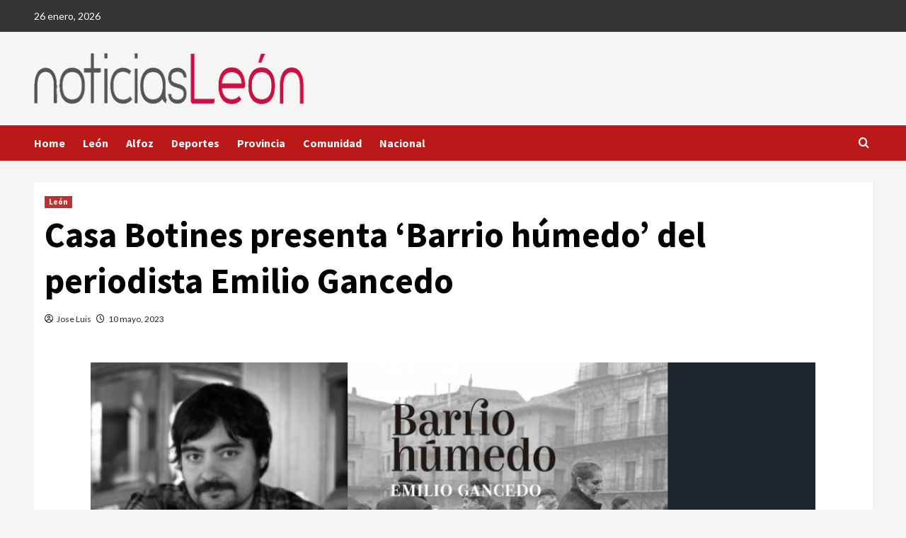

--- FILE ---
content_type: text/html; charset=UTF-8
request_url: https://www.noticiasleon.es/casa-botines-presenta-barrio-humedo-del-periodista-emilio-gancedo/
body_size: 16787
content:
<!doctype html>
<html lang="es">
<head>
    <meta charset="UTF-8">
    <meta name="viewport" content="width=device-width, initial-scale=1">
    <link rel="profile" href="http://gmpg.org/xfn/11">
    <title>Casa Botines presenta ‘Barrio húmedo’ del periodista Emilio Gancedo &#8211; Noticias Leon</title>
<meta name='robots' content='max-image-preview:large' />
<link rel='dns-prefetch' href='//fonts.googleapis.com' />
<link rel="alternate" type="application/rss+xml" title="Noticias Leon &raquo; Feed" href="https://www.noticiasleon.es/feed/" />
<link rel="alternate" type="application/rss+xml" title="Noticias Leon &raquo; Feed de los comentarios" href="https://www.noticiasleon.es/comments/feed/" />
<link rel="alternate" type="application/rss+xml" title="Noticias Leon &raquo; Comentario Casa Botines presenta ‘Barrio húmedo’ del periodista Emilio Gancedo del feed" href="https://www.noticiasleon.es/casa-botines-presenta-barrio-humedo-del-periodista-emilio-gancedo/feed/" />
<link rel="alternate" title="oEmbed (JSON)" type="application/json+oembed" href="https://www.noticiasleon.es/wp-json/oembed/1.0/embed?url=https%3A%2F%2Fwww.noticiasleon.es%2Fcasa-botines-presenta-barrio-humedo-del-periodista-emilio-gancedo%2F" />
<link rel="alternate" title="oEmbed (XML)" type="text/xml+oembed" href="https://www.noticiasleon.es/wp-json/oembed/1.0/embed?url=https%3A%2F%2Fwww.noticiasleon.es%2Fcasa-botines-presenta-barrio-humedo-del-periodista-emilio-gancedo%2F&#038;format=xml" />
<!-- www.noticiasleon.es is managing ads with Advanced Ads 2.0.14 – https://wpadvancedads.com/ --><script id="notic-ready">
			window.advanced_ads_ready=function(e,a){a=a||"complete";var d=function(e){return"interactive"===a?"loading"!==e:"complete"===e};d(document.readyState)?e():document.addEventListener("readystatechange",(function(a){d(a.target.readyState)&&e()}),{once:"interactive"===a})},window.advanced_ads_ready_queue=window.advanced_ads_ready_queue||[];		</script>
		<style id='wp-img-auto-sizes-contain-inline-css' type='text/css'>
img:is([sizes=auto i],[sizes^="auto," i]){contain-intrinsic-size:3000px 1500px}
/*# sourceURL=wp-img-auto-sizes-contain-inline-css */
</style>
<style id='wp-emoji-styles-inline-css' type='text/css'>

	img.wp-smiley, img.emoji {
		display: inline !important;
		border: none !important;
		box-shadow: none !important;
		height: 1em !important;
		width: 1em !important;
		margin: 0 0.07em !important;
		vertical-align: -0.1em !important;
		background: none !important;
		padding: 0 !important;
	}
/*# sourceURL=wp-emoji-styles-inline-css */
</style>
<link rel='stylesheet' id='wp-block-library-css' href='https://www.noticiasleon.es/wp-includes/css/dist/block-library/style.min.css?ver=6.9' type='text/css' media='all' />
<style id='global-styles-inline-css' type='text/css'>
:root{--wp--preset--aspect-ratio--square: 1;--wp--preset--aspect-ratio--4-3: 4/3;--wp--preset--aspect-ratio--3-4: 3/4;--wp--preset--aspect-ratio--3-2: 3/2;--wp--preset--aspect-ratio--2-3: 2/3;--wp--preset--aspect-ratio--16-9: 16/9;--wp--preset--aspect-ratio--9-16: 9/16;--wp--preset--color--black: #000000;--wp--preset--color--cyan-bluish-gray: #abb8c3;--wp--preset--color--white: #ffffff;--wp--preset--color--pale-pink: #f78da7;--wp--preset--color--vivid-red: #cf2e2e;--wp--preset--color--luminous-vivid-orange: #ff6900;--wp--preset--color--luminous-vivid-amber: #fcb900;--wp--preset--color--light-green-cyan: #7bdcb5;--wp--preset--color--vivid-green-cyan: #00d084;--wp--preset--color--pale-cyan-blue: #8ed1fc;--wp--preset--color--vivid-cyan-blue: #0693e3;--wp--preset--color--vivid-purple: #9b51e0;--wp--preset--gradient--vivid-cyan-blue-to-vivid-purple: linear-gradient(135deg,rgb(6,147,227) 0%,rgb(155,81,224) 100%);--wp--preset--gradient--light-green-cyan-to-vivid-green-cyan: linear-gradient(135deg,rgb(122,220,180) 0%,rgb(0,208,130) 100%);--wp--preset--gradient--luminous-vivid-amber-to-luminous-vivid-orange: linear-gradient(135deg,rgb(252,185,0) 0%,rgb(255,105,0) 100%);--wp--preset--gradient--luminous-vivid-orange-to-vivid-red: linear-gradient(135deg,rgb(255,105,0) 0%,rgb(207,46,46) 100%);--wp--preset--gradient--very-light-gray-to-cyan-bluish-gray: linear-gradient(135deg,rgb(238,238,238) 0%,rgb(169,184,195) 100%);--wp--preset--gradient--cool-to-warm-spectrum: linear-gradient(135deg,rgb(74,234,220) 0%,rgb(151,120,209) 20%,rgb(207,42,186) 40%,rgb(238,44,130) 60%,rgb(251,105,98) 80%,rgb(254,248,76) 100%);--wp--preset--gradient--blush-light-purple: linear-gradient(135deg,rgb(255,206,236) 0%,rgb(152,150,240) 100%);--wp--preset--gradient--blush-bordeaux: linear-gradient(135deg,rgb(254,205,165) 0%,rgb(254,45,45) 50%,rgb(107,0,62) 100%);--wp--preset--gradient--luminous-dusk: linear-gradient(135deg,rgb(255,203,112) 0%,rgb(199,81,192) 50%,rgb(65,88,208) 100%);--wp--preset--gradient--pale-ocean: linear-gradient(135deg,rgb(255,245,203) 0%,rgb(182,227,212) 50%,rgb(51,167,181) 100%);--wp--preset--gradient--electric-grass: linear-gradient(135deg,rgb(202,248,128) 0%,rgb(113,206,126) 100%);--wp--preset--gradient--midnight: linear-gradient(135deg,rgb(2,3,129) 0%,rgb(40,116,252) 100%);--wp--preset--font-size--small: 13px;--wp--preset--font-size--medium: 20px;--wp--preset--font-size--large: 36px;--wp--preset--font-size--x-large: 42px;--wp--preset--spacing--20: 0.44rem;--wp--preset--spacing--30: 0.67rem;--wp--preset--spacing--40: 1rem;--wp--preset--spacing--50: 1.5rem;--wp--preset--spacing--60: 2.25rem;--wp--preset--spacing--70: 3.38rem;--wp--preset--spacing--80: 5.06rem;--wp--preset--shadow--natural: 6px 6px 9px rgba(0, 0, 0, 0.2);--wp--preset--shadow--deep: 12px 12px 50px rgba(0, 0, 0, 0.4);--wp--preset--shadow--sharp: 6px 6px 0px rgba(0, 0, 0, 0.2);--wp--preset--shadow--outlined: 6px 6px 0px -3px rgb(255, 255, 255), 6px 6px rgb(0, 0, 0);--wp--preset--shadow--crisp: 6px 6px 0px rgb(0, 0, 0);}:root { --wp--style--global--content-size: 740px;--wp--style--global--wide-size: 1200px; }:where(body) { margin: 0; }.wp-site-blocks > .alignleft { float: left; margin-right: 2em; }.wp-site-blocks > .alignright { float: right; margin-left: 2em; }.wp-site-blocks > .aligncenter { justify-content: center; margin-left: auto; margin-right: auto; }:where(.wp-site-blocks) > * { margin-block-start: 24px; margin-block-end: 0; }:where(.wp-site-blocks) > :first-child { margin-block-start: 0; }:where(.wp-site-blocks) > :last-child { margin-block-end: 0; }:root { --wp--style--block-gap: 24px; }:root :where(.is-layout-flow) > :first-child{margin-block-start: 0;}:root :where(.is-layout-flow) > :last-child{margin-block-end: 0;}:root :where(.is-layout-flow) > *{margin-block-start: 24px;margin-block-end: 0;}:root :where(.is-layout-constrained) > :first-child{margin-block-start: 0;}:root :where(.is-layout-constrained) > :last-child{margin-block-end: 0;}:root :where(.is-layout-constrained) > *{margin-block-start: 24px;margin-block-end: 0;}:root :where(.is-layout-flex){gap: 24px;}:root :where(.is-layout-grid){gap: 24px;}.is-layout-flow > .alignleft{float: left;margin-inline-start: 0;margin-inline-end: 2em;}.is-layout-flow > .alignright{float: right;margin-inline-start: 2em;margin-inline-end: 0;}.is-layout-flow > .aligncenter{margin-left: auto !important;margin-right: auto !important;}.is-layout-constrained > .alignleft{float: left;margin-inline-start: 0;margin-inline-end: 2em;}.is-layout-constrained > .alignright{float: right;margin-inline-start: 2em;margin-inline-end: 0;}.is-layout-constrained > .aligncenter{margin-left: auto !important;margin-right: auto !important;}.is-layout-constrained > :where(:not(.alignleft):not(.alignright):not(.alignfull)){max-width: var(--wp--style--global--content-size);margin-left: auto !important;margin-right: auto !important;}.is-layout-constrained > .alignwide{max-width: var(--wp--style--global--wide-size);}body .is-layout-flex{display: flex;}.is-layout-flex{flex-wrap: wrap;align-items: center;}.is-layout-flex > :is(*, div){margin: 0;}body .is-layout-grid{display: grid;}.is-layout-grid > :is(*, div){margin: 0;}body{padding-top: 0px;padding-right: 0px;padding-bottom: 0px;padding-left: 0px;}a:where(:not(.wp-element-button)){text-decoration: none;}:root :where(.wp-element-button, .wp-block-button__link){background-color: #32373c;border-width: 0;color: #fff;font-family: inherit;font-size: inherit;font-style: inherit;font-weight: inherit;letter-spacing: inherit;line-height: inherit;padding-top: calc(0.667em + 2px);padding-right: calc(1.333em + 2px);padding-bottom: calc(0.667em + 2px);padding-left: calc(1.333em + 2px);text-decoration: none;text-transform: inherit;}.has-black-color{color: var(--wp--preset--color--black) !important;}.has-cyan-bluish-gray-color{color: var(--wp--preset--color--cyan-bluish-gray) !important;}.has-white-color{color: var(--wp--preset--color--white) !important;}.has-pale-pink-color{color: var(--wp--preset--color--pale-pink) !important;}.has-vivid-red-color{color: var(--wp--preset--color--vivid-red) !important;}.has-luminous-vivid-orange-color{color: var(--wp--preset--color--luminous-vivid-orange) !important;}.has-luminous-vivid-amber-color{color: var(--wp--preset--color--luminous-vivid-amber) !important;}.has-light-green-cyan-color{color: var(--wp--preset--color--light-green-cyan) !important;}.has-vivid-green-cyan-color{color: var(--wp--preset--color--vivid-green-cyan) !important;}.has-pale-cyan-blue-color{color: var(--wp--preset--color--pale-cyan-blue) !important;}.has-vivid-cyan-blue-color{color: var(--wp--preset--color--vivid-cyan-blue) !important;}.has-vivid-purple-color{color: var(--wp--preset--color--vivid-purple) !important;}.has-black-background-color{background-color: var(--wp--preset--color--black) !important;}.has-cyan-bluish-gray-background-color{background-color: var(--wp--preset--color--cyan-bluish-gray) !important;}.has-white-background-color{background-color: var(--wp--preset--color--white) !important;}.has-pale-pink-background-color{background-color: var(--wp--preset--color--pale-pink) !important;}.has-vivid-red-background-color{background-color: var(--wp--preset--color--vivid-red) !important;}.has-luminous-vivid-orange-background-color{background-color: var(--wp--preset--color--luminous-vivid-orange) !important;}.has-luminous-vivid-amber-background-color{background-color: var(--wp--preset--color--luminous-vivid-amber) !important;}.has-light-green-cyan-background-color{background-color: var(--wp--preset--color--light-green-cyan) !important;}.has-vivid-green-cyan-background-color{background-color: var(--wp--preset--color--vivid-green-cyan) !important;}.has-pale-cyan-blue-background-color{background-color: var(--wp--preset--color--pale-cyan-blue) !important;}.has-vivid-cyan-blue-background-color{background-color: var(--wp--preset--color--vivid-cyan-blue) !important;}.has-vivid-purple-background-color{background-color: var(--wp--preset--color--vivid-purple) !important;}.has-black-border-color{border-color: var(--wp--preset--color--black) !important;}.has-cyan-bluish-gray-border-color{border-color: var(--wp--preset--color--cyan-bluish-gray) !important;}.has-white-border-color{border-color: var(--wp--preset--color--white) !important;}.has-pale-pink-border-color{border-color: var(--wp--preset--color--pale-pink) !important;}.has-vivid-red-border-color{border-color: var(--wp--preset--color--vivid-red) !important;}.has-luminous-vivid-orange-border-color{border-color: var(--wp--preset--color--luminous-vivid-orange) !important;}.has-luminous-vivid-amber-border-color{border-color: var(--wp--preset--color--luminous-vivid-amber) !important;}.has-light-green-cyan-border-color{border-color: var(--wp--preset--color--light-green-cyan) !important;}.has-vivid-green-cyan-border-color{border-color: var(--wp--preset--color--vivid-green-cyan) !important;}.has-pale-cyan-blue-border-color{border-color: var(--wp--preset--color--pale-cyan-blue) !important;}.has-vivid-cyan-blue-border-color{border-color: var(--wp--preset--color--vivid-cyan-blue) !important;}.has-vivid-purple-border-color{border-color: var(--wp--preset--color--vivid-purple) !important;}.has-vivid-cyan-blue-to-vivid-purple-gradient-background{background: var(--wp--preset--gradient--vivid-cyan-blue-to-vivid-purple) !important;}.has-light-green-cyan-to-vivid-green-cyan-gradient-background{background: var(--wp--preset--gradient--light-green-cyan-to-vivid-green-cyan) !important;}.has-luminous-vivid-amber-to-luminous-vivid-orange-gradient-background{background: var(--wp--preset--gradient--luminous-vivid-amber-to-luminous-vivid-orange) !important;}.has-luminous-vivid-orange-to-vivid-red-gradient-background{background: var(--wp--preset--gradient--luminous-vivid-orange-to-vivid-red) !important;}.has-very-light-gray-to-cyan-bluish-gray-gradient-background{background: var(--wp--preset--gradient--very-light-gray-to-cyan-bluish-gray) !important;}.has-cool-to-warm-spectrum-gradient-background{background: var(--wp--preset--gradient--cool-to-warm-spectrum) !important;}.has-blush-light-purple-gradient-background{background: var(--wp--preset--gradient--blush-light-purple) !important;}.has-blush-bordeaux-gradient-background{background: var(--wp--preset--gradient--blush-bordeaux) !important;}.has-luminous-dusk-gradient-background{background: var(--wp--preset--gradient--luminous-dusk) !important;}.has-pale-ocean-gradient-background{background: var(--wp--preset--gradient--pale-ocean) !important;}.has-electric-grass-gradient-background{background: var(--wp--preset--gradient--electric-grass) !important;}.has-midnight-gradient-background{background: var(--wp--preset--gradient--midnight) !important;}.has-small-font-size{font-size: var(--wp--preset--font-size--small) !important;}.has-medium-font-size{font-size: var(--wp--preset--font-size--medium) !important;}.has-large-font-size{font-size: var(--wp--preset--font-size--large) !important;}.has-x-large-font-size{font-size: var(--wp--preset--font-size--x-large) !important;}
/*# sourceURL=global-styles-inline-css */
</style>

<link rel='stylesheet' id='covernews-icons-css' href='https://www.noticiasleon.es/wp-content/themes/covernews-pro/assets/icons/style.css?ver=6.9' type='text/css' media='all' />
<link rel='stylesheet' id='bootstrap-css' href='https://www.noticiasleon.es/wp-content/themes/covernews-pro/assets/bootstrap/css/bootstrap.min.css?ver=6.9' type='text/css' media='all' />
<link rel='stylesheet' id='magnific-popup-css' href='https://www.noticiasleon.es/wp-content/themes/covernews-pro/assets/magnific-popup/magnific-popup.css?ver=6.9' type='text/css' media='all' />
<link rel='stylesheet' id='covernews-google-fonts-css' href='https://fonts.googleapis.com/css?family=Lato:400,300,400italic,900,700|Source%20Sans%20Pro:400,400i,700,700i&#038;subset=latin,latin-ext' type='text/css' media='all' />
<link rel='stylesheet' id='covernews-style-css' href='https://www.noticiasleon.es/wp-content/themes/covernews-pro/style.min.css?ver=5.6.1' type='text/css' media='all' />
<style id='covernews-style-inline-css' type='text/css'>



                    body .top-masthead {
            background: #353535;
            }


        
                    body .top-masthead,
            body .top-masthead .top-navigation a:hover,
            body .top-masthead .top-navigation a {
            color: #ffffff;

            }

        
                    body .offcanvas-menu span,
            body .primary-color {
            background-color: #2a2a2a;
            }

            body.default .wp-block-page-list li a,
            body.default .wp-block-latest-posts li a,
            body.default .wp-block-archives li a,
            body.default .widget_recent_comments li,
            body.default .widget_pages li a,
            body.default .widget_archive li a,
            body.default .widget_meta li a,
            body.default .widget_nav_menu li a,
            body.default .widget_recent_entries li a,

            .wp-block-calendar table caption, .wp-block-calendar table tbody,
            .comments-area .comment-author a,
            .comment .comment-reply-link,
            .comments-area .reply a.comment-reply-link,
            .comment-meta a, .comment-meta a:visited,
            .wp-block-categories li a,
            .widget_categories li a,
            body.default .wp-block-latest-comments li a,
            .wp-block-tag-cloud a,
            .wp-block-tag-cloud a:visited,
            .tagcloud a,
            .tagcloud a:visited,
            .logged-in-as a,
            .logged-in-as a:visited,
            body.default .hentry .entry-header-details .post-excerpt a.aft-readmore,
            body.default .post-description .aft-readmore-wrapper a.aft-readmore,

            body.default .entry-content > [class*="wp-block-"] .wp-block-post-title a:not([class]),
            body.default .entry-content > [class*="wp-block-"] .wp-block-categories-list.wp-block-categories a:not([class]),
            .woocommerce ul.cart_list li a, .woocommerce ul.product_list_widget li a,
            body.default.aft-main-banner-slider-grid-2 .slider-with-2-editors-picks .categorized-story span.author-links i,
            body.default.aft-main-banner-slider-grid-2 .slider-with-2-editors-picks .categorized-story span.author-links a,
            body.default.aft-main-banner-slider-full .main-slider.aft-banner-slider .slider-figcaption span.author-links i,
            body.default.aft-main-banner-slider-full .main-slider.aft-banner-slider .slider-figcaption span.author-links a,

            body.default .recentcomments a,
            body.default a.page-numbers,
            body.default .wp-post-author-meta a,
            body.default .entry-meta .tags-links a,
            body.default .em-breadcrumbs ul li a,
            body.default span.author-links a,
            body.default .comments-area .comment-form label,
            body{
            color: #2a2a2a;
            }

            .wp-block-tag-cloud.is-style-outline a,
            .tagcloud a{
            border-color: #2a2a2a;
            }
        
                    .woocommerce #content input.button,
            .woocommerce #respond input#submit,
            .woocommerce a.button,
            .woocommerce button.button,
            .woocommerce input.button,
            .woocommerce-page #content input.button,
            .woocommerce-page #respond input#submit,
            .woocommerce-page a.button,
            .woocommerce-page button.button,
            .woocommerce-page input.button,
            .woocommerce nav.woocommerce-pagination ul li a:focus,
            .woocommerce nav.woocommerce-pagination ul li a:hover,
            .woocommerce nav.woocommerce-pagination ul li span.current,
            .woocommerce #content input.button.alt:hover,
            .woocommerce #respond input#submit.alt:hover,
            .woocommerce a.button.alt:hover,
            .woocommerce button.button.alt:hover,
            .woocommerce input.button.alt:hover,
            .woocommerce-page #content input.button.alt:hover,
            .woocommerce-page #respond input#submit.alt:hover,
            .woocommerce-page a.button.alt:hover,
            .woocommerce-page button.button.alt:hover,
            .woocommerce-page input.button.alt:hover,
            .woocommerce #respond input#submit.alt,
            .woocommerce a.button.alt,
            .woocommerce button.button.alt,
            .woocommerce input.button.alt,

            #infinite-handle span,
            .wp-block-search__button,
            body .secondary-color,
            body button,
            body input[type="button"],
            body input[type="reset"],
            body input[type="submit"],
            body .site-content .search-form .search-submit,
            body .site-footer .search-form .search-submit,
            body .main-navigation,
            body .em-post-format i,
            .widget-title span::before,
            .em-reated-posts .related-title::before,
            .wp-block-group .wp-block-search__label::before,
            .wp-block-group .wp-block-heading::before,
            .widget_block .wp-block-search__label::before,
            .widget_block .wp-block-heading::before,
            body span.header-after:after,
            body #secondary .widget-title span:after,
            body .af-tabs.nav-tabs > li > a.active:after,
            body .af-tabs.nav-tabs > li > a:hover:after,
            body .exclusive-posts .exclusive-now,
            body span.trending-no,
            body .wp-block-tag-cloud.is-style-outline a:hover,
            body .tagcloud a:hover{
            background: #bb1919;
            }

            body.dark.aft-main-banner-slider-grid-2 .slider-with-2-editors-picks .categorized-story .grid-item-metadata .posts-author a:hover,
            body.dark.aft-main-banner-slider-grid-2 .slider-with-2-editors-picks .categorized-story span.item-metadata.posts-date a:hover,
            body.default.aft-main-banner-slider-grid-2 .slider-with-2-editors-picks .categorized-story span.author-links a:hover i,
            body.default.aft-main-banner-slider-grid-2 .slider-with-2-editors-picks .categorized-story span.author-links a:hover,
            body.dark.aft-main-banner-slider-full .main-slider.aft-banner-slider .slider-figcaption .slide-title a:hover,
            body.default.aft-main-banner-slider-full .main-slider.aft-banner-slider .slider-figcaption .slide-title a:hover,
            body.dark.aft-main-banner-slider-grid-2 .slider-with-2-editors-picks .spotlight-post .title-heading .article-title-2 a:hover,
            body.default.aft-main-banner-slider-grid-2 .slider-with-2-editors-picks .spotlight-post .title-heading .article-title-2 a:hover,
            body.dark .entry-content > [class*="wp-block-"] .wp-block-post-title a:not([class]):hover,
            body.default .entry-content > [class*="wp-block-"] .wp-block-post-title a:not([class]):hover,
            body.dark .entry-content > [class*="wp-block-"] .taxonomy-category a:not([class]),
            body.default .entry-content > [class*="wp-block-"] .taxonomy-category a:not([class]),
            body.default .entry-content > [class*="wp-block-"] .wp-block-categories-list.wp-block-categories a:not([class]):hover,
            body.dark .latest-posts-full .header-details-wrapper .entry-title a:hover,
            body.dark .entry-title a:visited:hover,
            body.dark .entry-title a:hover,
            body.dark.archive article .entry-title a:hover,
            body.dark h3.article-title.article-title-1 a:visited:hover,
            body.dark h3.article-title.article-title-1 a:hover,
            body.dark .trending-posts-carousel h3.article-title a:visited:hover,
            body.dark .trending-posts-carousel h3.article-title a:hover,
            body.dark .exclusive-slides a:visited:hover,
            body.dark .exclusive-slides a:hover,
            body.dark .article-title.article-title-1 a:visited:hover,
            body.dark .article-title.article-title-1 a:hover,
            body.dark .article-title a:visited:hover,
            body.dark .article-title a:hover,
            #wp-calendar caption,
            #wp-calendar td#today,
            .wp-calendar-nav a,
            .entry-title a:visited:hover,
            .entry-title a:hover,
            .comments-area .comment-author a:hover,
            .comment .comment-reply-link:hover,
            .comments-area .reply .comment-reply-link:hover,
            .comment-meta a:visited:hover,
            body.default.archive article .entry-title a:hover,
            body.default h3.article-title.article-title-1 a:visited:hover,
            body.default h3.article-title.article-title-1 a:hover,
            .trending-posts-carousel h3.article-title a:visited:hover,
            .trending-posts-carousel h3.article-title a:hover,
            .exclusive-slides a:visited:hover,
            .exclusive-slides a:hover,
            body.default .article-title.article-title-1 a:visited:hover,
            body.default .article-title.article-title-1 a:hover,
            body.default .article-title a:visited:hover,
            body.default .article-title a:hover,

            .default .wp-block-latest-comments a:hover,
            .default .wp-block-page-list li a:hover,
            .default .wp-block-latest-posts li a:hover,
            .default .wp-block-archives li a:hover,
            .default .widget_recent_comments li a:hover,
            .default .widget_pages li a:hover,
            .default .widget_archive li a:hover,
            .default .widget_meta li a:hover,
            .default .widget_nav_menu li a:hover,
            .default .widget_recent_entries li a:hover,

            .item-metadata.posts-date a:hover,
            .hentry .header-details-wrapper .posts-author a:hover,
            .grid-item-metadata .posts-date a:hover,
            .grid-item-metadata .posts-author a:hover,
            .aft-full-title-first .author-links a:hover,
            body.default .aft-comment-count a:hover,
            body.default .aft-view-count a:hover,
            body.default.aft-main-banner-slider-full .main-slider .slider-figcaption .grid-item-metadata .author-links a:hover,
            body.dark.aft-main-banner-slider-full .main-slider .slider-figcaption .grid-item-metadata .author-links a:hover,
            body.default.aft-main-banner-slider-full .main-slider .slider-figcaption .grid-item-metadata .author-links a:hover i,
            body.dark.aft-main-banner-slider-full .main-slider .slider-figcaption .grid-item-metadata .author-links a:hover i,

            body .hentry .entry-header-details .post-excerpt a.aft-readmore:hover,
            body.dark .post-description .aft-readmore-wrapper a.aft-readmore:hover ,
            body.default .post-description .aft-readmore-wrapper a.aft-readmore:hover ,

            body.dark .item-metadata.posts-date a:hover,
            body.dark .hentry .header-details-wrapper .posts-author a:hover,
            body.dark .grid-item-metadata .posts-date a:hover,
            body.dark .grid-item-metadata .posts-author a:hover,
            body.dark .aft-full-title-first .author-links a:hover,
            body.dark .aft-comment-count a:hover,
            body.dark .aft-view-count a:hover,
            body a:hover,
            body a:focus,
            body a:active,
            body .figure-categories-2 .cat-links a
            {
            color: #bb1919;
            }

            body .sp-thumbnail-container.sp-selected-thumbnail:before,
            body #loader:after {

            border-left-color: #bb1919;

            }


        

                
            body.default .entry-header-details .post-excerpt p a,
            body.default .comment-content a,
            .widget_text a:not([class]),
            .entry-content > [class*="wp-block-"] a:not([class]),
            .entry-content > ul a:not([class]), .entry-content > ul a:not([class]):visited,
            .entry-content > ol a:not([class]), .entry-content > ol a:not([class]):visited,
            .entry-content > h1 a:not([class]),
            .entry-content > h1 a:not([class]):visited,
            .entry-content > h2 a:not([class]),
            .entry-content > h2 a:not([class]):visited,
            .entry-content > h3 a:not([class]),
            .entry-content > h3 a:not([class]):visited,
            .entry-content > h4 a:not([class]),
            .entry-content > h4 a:not([class]):visited,
            .entry-content > h5 a:not([class]),
            .entry-content > h5 a:not([class]):visited,
            .entry-content > h6 a:not([class]),
            .entry-content > h6 a:not([class]):visited,
            .entry-content > p a:not([class]), .entry-content > p a:not([class]):visited,
            a{
            color: #2196f3;

            }

            .af-tabs.nav-tabs > li.active > a,
            .af-tabs.nav-tabs > li:hover > a,
            .af-tabs.nav-tabs > li:focus > a{
            color: #2196f3;
            }

            a:visited{
            color: #2196f3;
            }
        
                    body h1,
            body h2,
            body h2 span,
            body h3,
            body h4,
            body h5,
            body h6,
            body .entry-title a,
            body .wp-block-search__label,
            body #primary .widget-title,
            body .af-tabs.nav-tabs > li > a,
            body .af-tabs.nav-tabs > li.active > a, .af-tabs.nav-tabs > li:hover > a, .af-tabs.nav-tabs > li:focus > a{
            color: #000000;

            }
        
                    body h1,
            body h2,
            body h2 span,
            body h3,
            body h4,
            body h5,
            body h6,
            body .wp-block-search__label {
            line-height: 1.3;
            }
        
        
            body .header-layout-2 .site-header .main-navigation.aft-sticky-navigation .site-branding .site-title a,
            body .main-navigation.aft-sticky-navigation span.af-mobile-site-title-wrap .site-title a,
            body .main-navigation .menu li a button,
            body .main-navigation .menu ul.menu-desktop > li > a:visited,
            body .main-navigation .menu ul.menu-desktop > li > a .angle-down,
            body .main-navigation .menu ul.menu-desktop > li > a,
            body .search-icon,
            body .search-icon:visited,
            body .search-icon:hover,
            body .search-icon:focus,
            body .search-icon:active
            {
            color: #ffffff;
            }
            body .search-overlay.reveal-search .search-icon i.fa.fa-search:after,
            body .search-overlay.reveal-search .search-icon i.fa.fa-search:before,
            body .search-overlay.reveal-search .search-icon i.fa.search:after,
            body .ham,
            body .ham:before,
            body .ham:after,
            body .main-navigation ul>li>a:after
            {
            background-color: #ffffff;
            }
            @media only screen and (max-width: 991px) {
            .navigation-container ul li a{
            color: #ffffff;
            }
            .main-navigation .menu .menu-mobile li a button:before,
            .main-navigation .menu .menu-mobile li a button:after{
            background-color: #ffffff;
            }
            }
        
        
            body span.menu-description
            {
            background: #353535;
            }

        
        
            body span.menu-description
            {
            color: #ffffff;
            }

        

        
            body.default.aft-main-banner-slider-full .main-slider.aft-banner-slider .slider-figcaption .slide-title a,
            body.default.aft-main-banner-slider-grid-2 .slider-with-2-editors-picks .spotlight-post .title-heading .article-title-2 a,
            body .nav-previous a, body .nav-next a,
            body.default.archive article .entry-title a,
            body.default h3.article-title a,
            body.default h3.article-title.article-title-1 a,
            body .trending-posts-carousel h3.article-title a,
            body .exclusive-slides a
            {
            color: #404040;
            }

            body.default.archive article .entry-title a:visited,
            body.default h3.article-title a:visited,
            body.default h3.article-title.article-title-1 a:visited,
            body .trending-posts-carousel h3.article-title a:visited,
            body .exclusive-slides a:visited
            {
            color: #404040;
            }

        
                    body.dark .categorized-story .title-heading .article-title-2 a:visited:hover,
            body.dark .categorized-story .title-heading .article-title-2 a,
            body .categorized-story .title-heading .article-title-2 a:visited:hover,
            body .categorized-story .title-heading .article-title-2 a,
            body.dark .full-plus-list .spotlight-post:first-of-type figcaption h3 a:hover,
            body .full-plus-list .spotlight-post:first-of-type figcaption h3 a:hover,
            body.dark .slider-figcaption-1 .article-title a:visited:hover,
            body.dark .slider-figcaption-1 .article-title a:hover,
            .slider-figcaption-1 .article-title a:visited:hover,
            .slider-figcaption-1 .article-title a:hover,
            body.default .slider-figcaption-1 .slide-title a,
            body.dark .slider-figcaption-1 .slide-title a,
            body .categorized-story .title-heading .article-title-2 a,
            body .full-plus-list .spotlight-post:first-of-type figcaption h3 a{
            color: #ffffff;
            }

            body.default .slider-figcaption-1 .slide-title a:visited,
            body.dark .slider-figcaption-1 .slide-title a:visited,
            body .categorized-story .title-heading .article-title-2 a:visited,
            body.default .full-plus-list .spotlight-post:first-of-type figcaption h3 a:visited,
            body .full-plus-list .spotlight-post:first-of-type figcaption h3 a:visited{
            color: #ffffff;
            }


        
                    body .figure-categories-bg .em-post-format:before{
            background: #ffffff;
            }
            body span.trending-no,
            body .em-post-format{
            color: #ffffff;
            }

        

                    body,
            body button,
            body input,
            body select,
            body optgroup,
            body textarea {
            font-family: Lato;
            }

        
                    body h1,
            body h2,
            body h3,
            body h4,
            body h5,
            body h6,
            .bs-exclusive-now,
            .blockspare-posts-block-post-category a,
            .blockspare-posts-block-post-grid-byline,
            body .wp-block-search__label,
            body .main-navigation a,
            body .font-family-1,
            body .site-description,
            body .trending-posts-line,
            body .exclusive-posts,
            body .widget-title,
            body .em-widget-subtitle,
            body .entry-meta .item-metadata,
            body .grid-item-metadata .item-metadata,
            body .grid-item-metadata span.item-metadata.posts-author,
            body .grid-item-metadata span.aft-comment-count,
            body .grid-item-metadata span.aft-view-count,
            body .af-navcontrols .slide-count,
            body .figure-categories .cat-links,
            body .nav-links a,
            body span.trending-no {
            font-family: Source Sans Pro;
            }

        

                    .article-title, .site-branding .site-title, .main-navigation .menu ul li a, .slider-figcaption .slide-title {
            letter-spacing: 0px;
            line-height: 1.3;
            }

                <!--        category color starts-->

        
            body .figure-categories .cat-links a.category-color-1 {
            background-color: #bb1919;
            }
            .aft-main-banner-slider-list-tabbed .af-main-banner-editors-picks .figure-categories .cat-links a.covernews-categories ,
            .aft-main-banner-slider-list .af-main-banner-editors-picks .figure-categories .cat-links a.covernews-categories ,
            body .tabbed-story .figure-categories .cat-links a.covernews-categories ,
            body .trending-story .figure-categories .cat-links a.covernews-categories.category-color-1,
            body .list .spotlight-post .figure-categories .cat-links a.covernews-categories.category-color-1,
            body .full-plus-list .spotlight-post .figure-categories .cat-links a.covernews-categories.category-color-1,
            body .covernews_tabbed_posts_widget .figure-categories .cat-links a.covernews-categories.category-color-1,
            body .trending-posts-vertical-carousel .figure-categories .cat-links a.covernews-categories.category-color-1

            {
            color: #bb1919;
            }

            body.aft-main-banner-slider-grid .trending-story .figure-categories .cat-links a.covernews-categories,
            body .full-plus-list .spotlight-post:first-of-type .figure-categories .cat-links a.covernews-categories.category-color-1,
            body .full-plus-list .spotlight-post:first-of-type .figure-categories .cat-links a.covernews-categories,
            body .figure-categories .cat-links a.covernews-categories
            {
            color: #ffffff;
            background-color: #bb1919;
            }

            body span.header-after.category-color-1:after{
            background: #bb1919;
            }

        

        
            body .figure-categories .cat-links a.category-color-2 {
            background-color: #2a4051;
            }

            body .trending-story .figure-categories .cat-links a.covernews-categories.category-color-2,
            body .list .spotlight-post .figure-categories .cat-links a.covernews-categories.category-color-2,
            body .full-plus-list .spotlight-post .figure-categories .cat-links a.covernews-categories.category-color-2,
            body .covernews_tabbed_posts_widget .figure-categories .cat-links a.covernews-categories.category-color-2,
            body .trending-posts-vertical-carousel .figure-categories .cat-links a.covernews-categories.category-color-2
            {
            color: #2a4051;
            }

            body.aft-main-banner-slider-grid .trending-story .figure-categories .cat-links a.covernews-categories.category-color-2,
            body .full-plus-list .spotlight-post:first-of-type .figure-categories .cat-links a.covernews-categories.category-color-2{
            color: #ffffff;
            background-color: #2a4051;
            }

            body span.header-after.category-color-2:after{
            background: #2a4051;
            }
        
        
            body .figure-categories .cat-links a.category-color-3 {
            background-color: #d60000;
            }

            body .trending-story .figure-categories .cat-links a.covernews-categories.category-color-3,
            body .list .spotlight-post .figure-categories .cat-links a.covernews-categories.category-color-3,
            body .full-plus-list .spotlight-post .figure-categories .cat-links a.covernews-categories.category-color-3,
            body .covernews_tabbed_posts_widget .figure-categories .cat-links a.covernews-categories.category-color-3,
            body .trending-posts-vertical-carousel .figure-categories .cat-links a.covernews-categories.category-color-3
            {
            color: #d60000;
            }
            body.aft-main-banner-slider-grid .trending-story .figure-categories .cat-links a.covernews-categories.category-color-3,
            body .full-plus-list .spotlight-post:first-of-type .figure-categories .cat-links a.covernews-categories.category-color-3{
            color: #ffffff;
            background-color: #d60000;
            }

            body span.header-after.category-color-3:after{
            background: #d60000;
            }
        
        
            body .figure-categories .cat-links a.category-color-4 {
            background-color: #1e73be;
            }

            body .trending-story .figure-categories .cat-links a.covernews-categories.category-color-4,
            body .list .spotlight-post .figure-categories .cat-links a.covernews-categories.category-color-4,
            body .full-plus-list .spotlight-post .figure-categories .cat-links a.covernews-categories.category-color-4,
            body .covernews_tabbed_posts_widget .figure-categories .cat-links a.covernews-categories.category-color-4,
            body .trending-posts-vertical-carousel .figure-categories .cat-links a.covernews-categories.category-color-4
            {
            color: #1e73be;
            }
            body.aft-main-banner-slider-grid .trending-story .figure-categories .cat-links a.covernews-categories.category-color-4,
            body .full-plus-list .spotlight-post:first-of-type .figure-categories .cat-links a.covernews-categories.category-color-4{
            color: #ffffff;
            background-color: #1e73be;
            }

            body span.header-after.category-color-4:after{
            background: #1e73be;
            }
        
        
            body .figure-categories .cat-links a.category-color-5 {
            background-color: #f99500;
            }

            body .trending-story .figure-categories .cat-links a.covernews-categories.category-color-5,
            body .list .spotlight-post .figure-categories .cat-links a.covernews-categories.category-color-5,
            body .full-plus-list .spotlight-post .figure-categories .cat-links a.covernews-categories.category-color-5,
            body .covernews_tabbed_posts_widget .figure-categories .cat-links a.covernews-categories.category-color-5,
            body .trending-posts-vertical-carousel .figure-categories .cat-links a.covernews-categories.category-color-5
            {
            color: #f99500;
            }
            body.aft-main-banner-slider-grid .trending-story .figure-categories .cat-links a.covernews-categories.category-color-5,
            body .full-plus-list .spotlight-post:first-of-type .figure-categories .cat-links a.covernews-categories.category-color-5{
            color: #ffffff;
            background-color: #f99500;
            }

            body span.header-after.category-color-5:after{
            background: #f99500;
            }
        
        
            body .figure-categories .cat-links a.category-color-6 {
            background-color: #61c436;
            }

            body .trending-story .figure-categories .cat-links a.covernews-categories.category-color-6,
            body .list .spotlight-post .figure-categories .cat-links a.covernews-categories.category-color-6,
            body .full-plus-list .spotlight-post .figure-categories .cat-links a.covernews-categories.category-color-6,
            body .covernews_tabbed_posts_widget .figure-categories .cat-links a.covernews-categories.category-color-6,
            body .trending-posts-vertical-carousel .figure-categories .cat-links a.covernews-categories.category-color-6
            {
            color: #61c436;
            }
            body.aft-main-banner-slider-grid .trending-story .figure-categories .cat-links a.covernews-categories.category-color-6,
            body .full-plus-list .spotlight-post:first-of-type .figure-categories .cat-links a.covernews-categories.category-color-6{
            color: #ffffff;
            background-color: #61c436;
            }

            body span.header-after.category-color-6:after{
            background: #61c436;
            }
        
        
            body .figure-categories .cat-links a.category-color-7 {
            background-color: #a66bbe;
            }

            body .trending-story .figure-categories .cat-links a.covernews-categories.category-color-7,
            body .list .spotlight-post .figure-categories .cat-links a.covernews-categories.category-color-7,
            body .full-plus-list .spotlight-post .figure-categories .cat-links a.covernews-categories.category-color-7,
            body .covernews_tabbed_posts_widget .figure-categories .cat-links a.covernews-categories.category-color-7,
            body .trending-posts-vertical-carousel .figure-categories .cat-links a.covernews-categories.category-color-7
            {
            color: #a66bbe;
            }
            body.aft-main-banner-slider-grid .trending-story .figure-categories .cat-links a.covernews-categories.category-color-7,
            body .full-plus-list .spotlight-post:first-of-type .figure-categories .cat-links a.covernews-categories.category-color-7{
            color: #ffffff;
            background-color: #a66bbe;
            }

            body span.header-after.category-color-7:after{
            background: #a66bbe;
            }
        
        
            body .figure-categories .cat-links a.category-color-8 {
            background-color: #ffffff;
            color: #404040;
            }

            body .trending-story .figure-categories .cat-links a.covernews-categories.category-color-8,
            body .list .spotlight-post .figure-categories .cat-links a.covernews-categories.category-color-8,
            body .full-plus-list .spotlight-post .figure-categories .cat-links a.covernews-categories.category-color-8,
            body .covernews_tabbed_posts_widget .figure-categories .cat-links a.covernews-categories.category-color-8,
            body .trending-posts-vertical-carousel .figure-categories .cat-links a.covernews-categories.category-color-8
            {
            color: #404040;
            }
            body.aft-main-banner-slider-grid .trending-story .figure-categories .cat-links a.covernews-categories.category-color-8,
            body .full-plus-list .spotlight-post:first-of-type .figure-categories .cat-links a.covernews-categories.category-color-8{
            color: #404040;
            background-color: #ffffff;
            }

            body span.header-after.category-color-8:after{
            background: #ffffff;
            color: #404040;
            }
        
                    body .site-footer{
            background: #1f2125;

            }

        
                    body.dark .site-footer .wp-block-tag-cloud a:visited:hover,
            body.dark .site-footer .wp-block-tag-cloud a:hover,
            body.dark .site-footer .tagcloud a:visited:hover,
            body.dark .site-footer .tagcloud a:hover,

            body .site-footer .wp-block-group h1,
            body .site-footer .wp-block-group h2,
            body .site-footer .wp-block-group h2 span,
            body .site-footer .wp-block-group h3,
            body .site-footer .wp-block-group h4,
            body .site-footer .wp-block-group h5,
            body .site-footer .wp-block-group h6,
            body .site-footer .wp-block-search__label,

            body .site-footer h1,
            body .site-footer h2,
            body .site-footer h2 span,
            body .site-footer h3,
            body .site-footer h4,
            body .site-footer h5,
            body .site-footer h6,

            body.dark .site-footer a,
            body.dark .site-footer a:visited,
            body.dark .site-footer .widget ul li a,
            body.default .site-footer .recentcomments a,
            body.default .site-footer .wp-block-page-list li a,
            body.default .site-footer .wp-block-latest-posts li a,
            body.default .site-footer .wp-block-archives li a,
            body.default .site-footer .widget_recent_comments li,
            body.default .site-footer .widget_pages li a,
            body.default .site-footer .widget_archive li a,
            body.default .site-footer .widget_meta li a,
            body.default .site-footer .widget_nav_menu li a,
            body.default .site-footer .widget_recent_entries li a,
            body.default .site-footer .wp-block-latest-comments li a,
            body .site-footer .af-tabs.nav-tabs > li > a,

            body .site-footer .woocommerce ul.cart_list li a,
            body .site-footer .woocommerce ul.product_list_widget li a,

            body .site-footer #wp-calendar caption,
            body .site-footer #wp-calendar td#today,
            body .site-footer .wp-calendar-nav a,

            body .site-footer .wp-block-calendar table caption,
            body .site-footer #wp-calendar thead th,
            body .site-footer .wp-block-calendar table tbody,
            body .site-footer,
            body .site-footer .widget-title span,
            body .site-footer .site-title a,
            body .site-footer .site-description,
            body .site-footer a {
            color: #ffffff;

            }

            .site-footer .social-widget-menu ul li a,
            .site-footer .em-author-details ul li a,
            .site-footer .wp-block-tag-cloud.is-style-outline a,
            .site-footer .tagcloud a
            {
            border-color: #ffffff;
            }

            .site-footer a:visited {
            color: #ffffff;
            }


        
                    body .site-info {
            background: #bb1919;

            }

        
                    body .site-info,
            body .site-info a,
            body .site-info a:visited {
            color: #ffffff;

            }

        
                    body .mailchimp-block {
            background: #24262b;

            }
        

                    body .mc4wp-form-fields input[type="text"], body .mc4wp-form-fields input[type="email"] {
            border-color: #4d5b73;

            }
        

                    @media only screen and (min-width: 1025px) and (max-width: 1599px) {
            body .covernews_posts_slider_widget .slider-figcaption .slide-title,
            body .af-main-banner .slider-figcaption .slide-title,
            body.aft-main-banner-slider-carousel .af-main-banner .slider-figcaption .slide-title {
            font-size: 35px;
            }
            }
            @media only screen and (min-width: 1600px) {
            body .covernews_posts_slider_widget .slider-figcaption .slide-title,
            body .af-main-banner .slider-figcaption .slide-title,
            body.aft-main-banner-slider-carousel .af-main-banner .slider-figcaption .slide-title{
            font-size: 35px;
            }
            }
            @media only screen and (max-width: 768px) {
            body .covernews_posts_slider_widget .slider-figcaption .slide-title,
            body .af-main-banner .slider-figcaption .slide-title,
            body.aft-main-banner-slider-carousel .af-main-banner .slider-figcaption .slide-title{
            font-size: 24px;
            }
            }
            @media only screen and (max-width: 480px) {
            body .covernews_posts_slider_widget .slider-figcaption .slide-title,
            body .af-main-banner .slider-figcaption .slide-title,
            body.aft-main-banner-slider-carousel .af-main-banner .slider-figcaption .slide-title{
            font-size: 18px;
            }
            }
        

        
            body,
            button,
            input,
            select,
            optgroup,
            .textwidget p,
            textarea
            {
            font-size: 16px;
            }

            blockquote{
            font-size: calc(16px + 20%);
            }

        
        

            body.single .entry-content-wrap,
            body.single .hentry .entry-header-details .post-excerpt
            {
            font-size: 18px;
            }

            body .entry-content-wrap blockquote{
            font-size: calc(18px + 20%);
            }

        
                    .widget-title span,
            body .covernews-heading-style,
            body .em-reated-posts .related-title,
            body blockquote cite,
            body .af-tabs.nav-tabs > li > a,
            body #secondary .af-tabs.nav-tabs > li > a,
            body #primary .af-tabs.nav-tabs > li > a,
            body footer .widget-title,
            .wp-block-group .wp-block-search__label,
            .wp-block-group .wp-block-heading,
            body .widget_block .wp-block-search__label,
            body .widget_block .wp-block-heading,
            body #secondary .widget-title span,
            body span.header-after
            {
            font-size: 20px;
            }

        
                    body .aft-grid-double-column .spotlight-post .article-title,
            body .latest-posts-list .archive-layout-list .entry-title,
            body .slider-with-2-editors-picks .af-main-banner-editors-picks.layout-2 .col-sm-6.odd-grid .title-heading .article-title-2,
            body .slider-with-3-editors-picks .af-main-banner-editors-picks.layout-2 .col-sm-6.odd-grid:first-child .title-heading .article-title-2,
            body .covernews_single_col_categorised_posts .article-title,
            body .full .spotlight-post figcaption h3 a,
            body .full-plus-list .spotlight-post:first-of-type figcaption .article-title,
            body .full-plus-list .spotlight-post:first-of-type figcaption h3 a,
            body .categorized-story .title-heading .article-title-2
            {
            font-size: 18px;
            }

            @media only screen and (max-width: 767px){
            body .aft-grid-double-column .spotlight-post .article-title,
            body .latest-posts-list .archive-layout-list .entry-title,
            body .slider-with-2-editors-picks .af-main-banner-editors-picks.layout-2 .col-sm-6.odd-grid .title-heading .article-title-2,
            body .slider-with-3-editors-picks .af-main-banner-editors-picks.layout-2 .col-sm-6.odd-grid:first-child .title-heading .article-title-2,
            body .covernews_single_col_categorised_posts .article-title,
            body .full .spotlight-post figcaption h3 a,
            body .full-plus-list .spotlight-post:first-of-type figcaption .article-title,
            body .full-plus-list .spotlight-post:first-of-type figcaption h3 a,
            body .categorized-story .title-heading .article-title-2
            {
            font-size: 18px;
            }
            }

            @media only screen and (min-width: 1600px){
            body .aft-grid-double-column .spotlight-post .article-title,
            body .latest-posts-list .archive-layout-list .entry-title,
            body .full-plus-list .spotlight-post:first-of-type figcaption .article-title,
            body .full-plus-list .spotlight-post:first-of-type figcaption h3 a {
            font-size: calc(18px + 4px);
            }
            }

        
                    body .slider-with-4-editors-picks .af-main-banner-editors-picks.layout-2 .col-sm-6.odd-grid .title-heading .article-title-2,
            body .slider-with-3-editors-picks .af-main-banner-editors-picks.layout-2 .col-sm-6.odd-grid:not(:first-child) .title-heading .article-title-2,
            body .nav-previous a,
            body .nav-next a,
            body .wp-block-latest-comments .wp-block-latest-comments__comment-meta,
            body .wp-block-page-list li a,
            body .wp-block-latest-posts li a,
            body .wp-block-archives li a,
            body .wp-block-categories li a,
            body .widget_recent_comments li a,
            body .widget #recentcomments li,
            body .widget_pages li a,
            body .widget_archive li a,
            body .widget_meta li a,
            body .widget_categories li,
            body .widget_nav_menu li a,
            body .widget_recent_entries li a,
            body .article-title
            {
            font-size: 15px;
            }
            body.aft-main-banner-slider-list .af-main-banner .af-main-banner-editors-picks h3.article-title,
            body.aft-main-banner-slider-list .af-main-banner .banner-trending-posts-wrapper h3.article-title,
            body .af-main-banner .af-main-banner-editors-picks .tabbed-container h3.article-title,

            body.aft-main-banner-slider-editors-picks-trending .af-main-banner .banner-trending-posts-wrapper h3.article-title,
            body.aft-main-banner-slider-list-tabbed .af-main-banner .banner-trending-posts-wrapper h3.article-title,

            body .exclusive-posts{
            font-size: calc(15px - 1px);
            }
            body .wp-block-tag-cloud.is-style-outline a,
            body .tagcloud a {
            font-size: calc(15px - 1px) !important;
            }
            .banner-trending-posts-wrapper h3,
            .article-tabbed-list h3.article-title,
            body .list h3.article-title,
            body .covernews_trending_posts_carousel_widget h3.article-title,
            .full-plus-list h3.article-title,
            body .col-sm-15 h3.article-title{
            font-size: calc(15px - 1px);
            }

        

                    body.archive .latest-posts-full .entry-title,
            body.archive .content-area .page-title,
            body.search-results .content-area .header-title-wrapper .page-title,
            body header.entry-header h1.entry-title{
            font-size: 50px;
            }
            @media screen and (max-width: 768px) {
            body.archive .latest-posts-full .entry-title,
            body.archive .content-area .page-title,
            body.search-results .content-area .header-title-wrapper .page-title,
            body header.entry-header h1.entry-title{
            font-size: 28px;
            }
            }
            @media screen and (max-width: 480px) {
            body.archive .latest-posts-full .entry-title,
            body.archive .content-area .page-title,
            body.search-results .content-area .header-title-wrapper .page-title,
            body header.entry-header h1.entry-title{
            font-size: 24px;
            }
            }

        
                    body #primary .em-widget-subtitle {
            font-size: 20px;
            }

        
        .elementor-template-full-width .elementor-section.elementor-section-full_width > .elementor-container,
        .elementor-template-full-width .elementor-section.elementor-section-boxed > .elementor-container{
        max-width: 1200px;
        }
        @media (min-width: 1600px){
        .elementor-template-full-width .elementor-section.elementor-section-full_width > .elementor-container,
        .elementor-template-full-width .elementor-section.elementor-section-boxed > .elementor-container{
        max-width: 1600px;
        }
        }

        .align-content-left .elementor-section-stretched,
        .align-content-right .elementor-section-stretched {
        max-width: 100%;
        left: 0 !important;
        }


/*# sourceURL=covernews-style-inline-css */
</style>
<script type="text/javascript" src="https://www.noticiasleon.es/wp-includes/js/jquery/jquery.min.js?ver=3.7.1" id="jquery-core-js"></script>
<script type="text/javascript" src="https://www.noticiasleon.es/wp-includes/js/jquery/jquery-migrate.min.js?ver=3.4.1" id="jquery-migrate-js"></script>
<link rel="https://api.w.org/" href="https://www.noticiasleon.es/wp-json/" /><link rel="alternate" title="JSON" type="application/json" href="https://www.noticiasleon.es/wp-json/wp/v2/posts/7996" /><link rel="EditURI" type="application/rsd+xml" title="RSD" href="https://www.noticiasleon.es/xmlrpc.php?rsd" />
<meta name="generator" content="WordPress 6.9" />
<link rel="canonical" href="https://www.noticiasleon.es/casa-botines-presenta-barrio-humedo-del-periodista-emilio-gancedo/" />
<link rel='shortlink' href='https://www.noticiasleon.es/?p=7996' />
<link rel="pingback" href="https://www.noticiasleon.es/xmlrpc.php"><meta name="generator" content="Elementor 3.33.2; features: additional_custom_breakpoints; settings: css_print_method-external, google_font-enabled, font_display-swap">
			<style>
				.e-con.e-parent:nth-of-type(n+4):not(.e-lazyloaded):not(.e-no-lazyload),
				.e-con.e-parent:nth-of-type(n+4):not(.e-lazyloaded):not(.e-no-lazyload) * {
					background-image: none !important;
				}
				@media screen and (max-height: 1024px) {
					.e-con.e-parent:nth-of-type(n+3):not(.e-lazyloaded):not(.e-no-lazyload),
					.e-con.e-parent:nth-of-type(n+3):not(.e-lazyloaded):not(.e-no-lazyload) * {
						background-image: none !important;
					}
				}
				@media screen and (max-height: 640px) {
					.e-con.e-parent:nth-of-type(n+2):not(.e-lazyloaded):not(.e-no-lazyload),
					.e-con.e-parent:nth-of-type(n+2):not(.e-lazyloaded):not(.e-no-lazyload) * {
						background-image: none !important;
					}
				}
			</style>
			        <style type="text/css">
                        .site-title,
            .site-description {
                position: absolute;
                clip: rect(1px, 1px, 1px, 1px);
                display: none;
            }

            

        </style>
        <style type="text/css" id="custom-background-css">
body.custom-background { background-color: #f5f5f5; }
</style>
	<!-- ## NXS/OG ## --><!-- ## NXSOGTAGS ## --><!-- ## NXS/OG ## -->
</head>

<body class="wp-singular post-template-default single single-post postid-7996 single-format-standard custom-background wp-custom-logo wp-embed-responsive wp-theme-covernews-pro default-content-layout aft-sticky-sidebar aft-main-banner-slider-editors-picks-trending aft-container-default default single-content-mode-default header-image-default full-width-content elementor-default elementor-kit-4392 aa-prefix-notic-">

    <div id="af-preloader">
        <div id="loader-wrapper">
            <div id="loader"></div>
        </div>
    </div>

<div id="page" class="site">
    <a class="skip-link screen-reader-text" href="#content">Skip to content</a>

<div class="header-layout-1">
    <div class="top-masthead">

        <div class="container">
            <div class="row">
                                    <div class="col-xs-12 col-sm-12 col-md-8 device-center">
                                                    <span class="topbar-date">
                                       26 enero, 2026                                    </span>

                        
                                            </div>
                                            </div>
        </div>
    </div> <!--    Topbar Ends-->
<header id="masthead" class="site-header">
        <div class="masthead-banner " data-background="">
        <div class="container">
            <div class="row">
                <div class="col-md-4">
                    <div class="site-branding">
                        <a href="https://www.noticiasleon.es/" class="custom-logo-link" rel="home"><img width="400" height="75" src="https://www.noticiasleon.es/wp-content/uploads/2017/09/cropped-noticiasLeon_web.png" class="custom-logo" alt="Noticias Leon" decoding="async" srcset="https://www.noticiasleon.es/wp-content/uploads/2017/09/cropped-noticiasLeon_web.png 400w, https://www.noticiasleon.es/wp-content/uploads/2017/09/cropped-noticiasLeon_web-300x56.png 300w" sizes="(max-width: 400px) 100vw, 400px" /></a>                            <p class="site-title font-family-1">
                                <a href="https://www.noticiasleon.es/"
                                   rel="home">Noticias Leon</a>
                            </p>
                        
                                                    <p class="site-description">Información de León y provincia, además de otras relevantes</p>
                                            </div>
                </div>
                <div class="col-md-8">
                                <div class="banner-promotions-wrapper">
                                    <div class="promotion-section">
                        <a href="" target="">
                                                    </a>
                    </div>
                                

            </div>
            <!-- Trending line END -->
                            </div>
            </div>
        </div>
    </div>
    <nav id="site-navigation" class="main-navigation">
        <div class="container">
            <div class="row">
                <div class="kol-12">
                    <div class="navigation-container">


                        <span class="toggle-menu" aria-controls="primary-menu" aria-expanded="false">
                            <a href="javascript:void(0)" class="aft-void-menu">
                                <span class="screen-reader-text">Primary Menu</span>
                                 <i class="ham"></i>
                            </a>
                        </span>
                        <span class="af-mobile-site-title-wrap">
                            <a href="https://www.noticiasleon.es/" class="custom-logo-link" rel="home"><img width="400" height="75" src="https://www.noticiasleon.es/wp-content/uploads/2017/09/cropped-noticiasLeon_web.png" class="custom-logo" alt="Noticias Leon" decoding="async" srcset="https://www.noticiasleon.es/wp-content/uploads/2017/09/cropped-noticiasLeon_web.png 400w, https://www.noticiasleon.es/wp-content/uploads/2017/09/cropped-noticiasLeon_web-300x56.png 300w" sizes="(max-width: 400px) 100vw, 400px" /></a>                            <p class="site-title font-family-1">
                                <a href="https://www.noticiasleon.es/"
                                   rel="home">Noticias Leon</a>
                            </p>
                        </span>
                        <div class="menu main-menu"><ul id="primary-menu" class="menu"><li id="menu-item-18207" class="menu-item menu-item-type-custom menu-item-object-custom menu-item-18207"><a href="https://noticiasleon.es">Home</a></li>
<li id="menu-item-18280" class="menu-item menu-item-type-taxonomy menu-item-object-category current-post-ancestor current-menu-parent current-post-parent menu-item-18280"><a href="https://www.noticiasleon.es/category/leon/">León</a></li>
<li id="menu-item-18281" class="menu-item menu-item-type-taxonomy menu-item-object-category menu-item-18281"><a href="https://www.noticiasleon.es/category/alfoz/">Alfoz</a></li>
<li id="menu-item-18282" class="menu-item menu-item-type-taxonomy menu-item-object-category menu-item-18282"><a href="https://www.noticiasleon.es/category/deportes/">Deportes</a></li>
<li id="menu-item-18283" class="menu-item menu-item-type-taxonomy menu-item-object-category menu-item-18283"><a href="https://www.noticiasleon.es/category/provincia/">Provincia</a></li>
<li id="menu-item-18284" class="menu-item menu-item-type-taxonomy menu-item-object-category menu-item-18284"><a href="https://www.noticiasleon.es/category/comunidad/">Comunidad</a></li>
<li id="menu-item-18285" class="menu-item menu-item-type-taxonomy menu-item-object-category menu-item-18285"><a href="https://www.noticiasleon.es/category/nacional/">Nacional</a></li>
</ul></div>
                        <div class="cart-search">
                            <div class="af-search-wrap">
                                <div class="search-overlay">
                                    <a href="#" title="Search" class="search-icon">
                                        <i class="covernews-icon-search"></i>
                                    </a>
                                    <div class="af-search-form">
                                        <form role="search" method="get" class="search-form" action="https://www.noticiasleon.es/">
				<label>
					<span class="screen-reader-text">Buscar:</span>
					<input type="search" class="search-field" placeholder="Buscar &hellip;" value="" name="s" />
				</label>
				<input type="submit" class="search-submit" value="Buscar" />
			</form>                                    </div>
                                </div>
                            </div>
                        </div>


                    </div>
                </div>
            </div>
        </div>
    </nav>
</header>

</div>

    <div id="content" class="container">
        <div class="row">
                <div id="primary" class="content-area">
                    <main id="main" class="site-main">

                                                    <article id="post-7996" class="af-single-article post-7996 post type-post status-publish format-standard has-post-thumbnail hentry category-leon">
                                <div class="entry-content-wrap">
                                    <header class="entry-header">

    <div class="header-details-wrapper">
        <div class="entry-header-details">
                            <div class="figure-categories figure-categories-bg">
                                        <ul class="cat-links"><li class="meta-category">
                             <a class="covernews-categories category-color-1" href="https://www.noticiasleon.es/category/leon/" alt="View all posts in León"> 
                                 León
                             </a>
                        </li></ul>                </div>
                        <h1 class="entry-title">Casa Botines presenta ‘Barrio húmedo’ del periodista Emilio Gancedo</h1>
            
                
        <span class="author-links">
            
                            
                <span class="item-metadata posts-author">
                <i class="far fa-user-circle"></i>
                                <a href="https://www.noticiasleon.es/author/jose-luis/">
                    Jose Luis                </a>
                       </span>
                            <span class="item-metadata posts-date">
        <i class="far fa-clock"></i>
        <a href="https://www.noticiasleon.es/2023/05/"> 
            10 mayo, 2023            </a>
    </span>
                
                    </span>
                        

                    </div>
    </div>
    </header><!-- .entry-header -->                                    

    <div class="entry-content">
        <h2 style="text-align: center;"><a href="https://www.noticiasleon.es/wp-content/uploads/2023/05/Cartel-presentacion-Barrio-humedo-casabotines.png"><img fetchpriority="high" decoding="async" class="aligncenter size-large wp-image-7997" src="https://www.noticiasleon.es/wp-content/uploads/2023/05/Cartel-presentacion-Barrio-humedo-casabotines-1024x1024.png" alt="" width="1024" height="1024" srcset="https://www.noticiasleon.es/wp-content/uploads/2023/05/Cartel-presentacion-Barrio-humedo-casabotines-1024x1024.png 1024w, https://www.noticiasleon.es/wp-content/uploads/2023/05/Cartel-presentacion-Barrio-humedo-casabotines-300x300.png 300w, https://www.noticiasleon.es/wp-content/uploads/2023/05/Cartel-presentacion-Barrio-humedo-casabotines-768x768.png 768w, https://www.noticiasleon.es/wp-content/uploads/2023/05/Cartel-presentacion-Barrio-humedo-casabotines-200x200.png 200w, https://www.noticiasleon.es/wp-content/uploads/2023/05/Cartel-presentacion-Barrio-humedo-casabotines.png 1080w" sizes="(max-width: 1024px) 100vw, 1024px" /></a></h2>
<h2 style="text-align: center;"><b>Casa Botines presenta ‘Barrio húmedo’ del periodista Emilio Gancedo</b></h2>
<p><strong>Una suma de historias tabernarias compone esta novela que se presenta el jueves a las 19:30 horas en el Museo Casa Botines Gaudí. El acceso a la presentación es por la puerta de la calle Pilotos Regueral.</strong></p>
<p>El jueves a las 19.30 horas en el semisótano del Museo Casa Botines Gaudí el periodista Emilio Gancedo presentará su nuevo libro ‘Barrio húmedo’. En la presentación, Gancedo estará acompañado por la periodista Noemí Sabugal y Rodri de Tarna aportará la nota musical con la interpretación de tres coplas tabernarias. El acceso es gratuito por la puerta de la calle Pilotos Regueral.</p>
<p>Las zonas de fiesta de las pequeñas y grandes ciudades ibéricas, las tabernas donde se trasiegan vinos y tapas, las viejas calles consagradas a la celebración y al encuentro desde hace décadas, siglos, milenios en ciertos casos. El cogollo de callejas y plazuelas pisadas por una generación tras otra con todo su cortejo de anhelos, angustias, desvelos y pasiones confesadas o inconfesables. Los barrios que parecen dispensar una especie de licencia oculta a quienes deciden internarse en ellos. ¿Cuántas cosas no habrán sucedido en esos lugares fascinantes que parecen atraer todo lo bueno y todo lo malo de una sociedad? ¿Cuántas historias no se habrán desplegado en ellos, historias nocturnas, historias insólitas, historias de vino, amistad, amor o violencia, historias en las que anida buena parte de las noblezas y de las indigencias del ser humano?</p><div class="notic-contenido" id="notic-2159158042"><a href="https://www.gentecno.com" aria-label="xr:d:DAFf0SkAt5g:12,j:2536087840,t:23041118"><img src="https://www.noticiasleon.es/wp-content/uploads/2024/08/gentecno_web-1.jpg" alt=""  srcset="https://www.noticiasleon.es/wp-content/uploads/2024/08/gentecno_web-1.jpg 1025w, https://www.noticiasleon.es/wp-content/uploads/2024/08/gentecno_web-1-300x169.jpg 300w, https://www.noticiasleon.es/wp-content/uploads/2024/08/gentecno_web-1-768x433.jpg 768w" sizes="(max-width: 1025px) 100vw, 1025px" width="1025" height="578"   /></a></div>
<p>En <em>Barrio húmedo</em> el protagonista no es un personaje sino todo un barrio, un casco antiguo que podría ser el centro histórico de casi cualquier ciudad. Una suma de historias tabernarias, ambientadas en épocas dispares, que revela cómo hombres y mujeres no han cambiado demasiado con el correr del tiempo y también que hay lugares donde la vida, de repente, se intensifica con una potencia, una crudeza y un fulgor asombrosos.</p>
<p style="text-align: center;"><a href="https://www.noticiasleon.es/wp-content/uploads/2023/05/Emilio-Gancedo-1-scaled.jpg"><img decoding="async" class="aligncenter size-large wp-image-7998" src="https://www.noticiasleon.es/wp-content/uploads/2023/05/Emilio-Gancedo-1-684x1024.jpg" alt="" width="684" height="1024" srcset="https://www.noticiasleon.es/wp-content/uploads/2023/05/Emilio-Gancedo-1-684x1024.jpg 684w, https://www.noticiasleon.es/wp-content/uploads/2023/05/Emilio-Gancedo-1-200x300.jpg 200w, https://www.noticiasleon.es/wp-content/uploads/2023/05/Emilio-Gancedo-1-768x1151.jpg 768w, https://www.noticiasleon.es/wp-content/uploads/2023/05/Emilio-Gancedo-1-1025x1536.jpg 1025w, https://www.noticiasleon.es/wp-content/uploads/2023/05/Emilio-Gancedo-1-1367x2048.jpg 1367w, https://www.noticiasleon.es/wp-content/uploads/2023/05/Emilio-Gancedo-1-scaled.jpg 1709w" sizes="(max-width: 684px) 100vw, 684px" /></a> <a href="https://www.noticiasleon.es/wp-content/uploads/2023/05/Emilio-Gancedo-2-scaled.jpg"><img loading="lazy" decoding="async" class="aligncenter size-large wp-image-7999" src="https://www.noticiasleon.es/wp-content/uploads/2023/05/Emilio-Gancedo-2-1024x684.jpg" alt="" width="1024" height="684" srcset="https://www.noticiasleon.es/wp-content/uploads/2023/05/Emilio-Gancedo-2-1024x684.jpg 1024w, https://www.noticiasleon.es/wp-content/uploads/2023/05/Emilio-Gancedo-2-300x200.jpg 300w, https://www.noticiasleon.es/wp-content/uploads/2023/05/Emilio-Gancedo-2-768x513.jpg 768w, https://www.noticiasleon.es/wp-content/uploads/2023/05/Emilio-Gancedo-2-1536x1025.jpg 1536w, https://www.noticiasleon.es/wp-content/uploads/2023/05/Emilio-Gancedo-2-2048x1367.jpg 2048w, https://www.noticiasleon.es/wp-content/uploads/2023/05/Emilio-Gancedo-2-900x600.jpg 900w" sizes="(max-width: 1024px) 100vw, 1024px" /></a></p>
                    <div class="post-item-metadata entry-meta">
                            </div>
                
        
	<nav class="navigation post-navigation" aria-label="Continue Reading">
		<h2 class="screen-reader-text">Continue Reading</h2>
		<div class="nav-links"><div class="nav-previous"><a href="https://www.noticiasleon.es/la-startup-sparker-representara-a-leon-en-el-des2023/" rel="prev"><span class="em-post-navigation">Previous</span> La startup Sparker representará a León en el DES2023</a></div><div class="nav-next"><a href="https://www.noticiasleon.es/upl-acuerda-con-promonumenta-colaborar-en-la-conservacion-del-patrimonio/" rel="next"><span class="em-post-navigation">Next</span> UPL acuerda con Promonumenta colaborar en la conservación del patrimonio</a></div></div>
	</nav>            </div><!-- .entry-content -->


                                    </div>
                                
<div class="promotionspace enable-promotionspace">

        <div class="em-reated-posts  col-ten">
        <div class="row">
                            <h3 class="related-title">
                    Tal vez te has perdido                </h3>
            
            <div class="row">
                                    <div class="col-sm-4 latest-posts-grid" data-mh="latest-posts-grid">
                        <div class="spotlight-post">
                            <figure class="categorised-article inside-img">
                                <div class="categorised-article-wrapper">
                                    <div class="data-bg-hover data-bg-categorised read-bg-img">
                                        <a href="https://www.noticiasleon.es/herida-una-mujer-tras-ser-atropellada-en-villaobispo/">
                                            <img width="300" height="200" src="https://www.noticiasleon.es/wp-content/uploads/2017/10/hospital-leon-2-300x200.jpg" class="attachment-medium size-medium wp-post-image" alt="" decoding="async" srcset="https://www.noticiasleon.es/wp-content/uploads/2017/10/hospital-leon-2-300x200.jpg 300w, https://www.noticiasleon.es/wp-content/uploads/2017/10/hospital-leon-2-768x512.jpg 768w, https://www.noticiasleon.es/wp-content/uploads/2017/10/hospital-leon-2-1024x683.jpg 1024w, https://www.noticiasleon.es/wp-content/uploads/2017/10/hospital-leon-2.jpg 1100w" sizes="(max-width: 300px) 100vw, 300px" />                                        </a>
                                    </div>
                                </div>
                                                                <div class="figure-categories figure-categories-bg">

                                    <ul class="cat-links"><li class="meta-category">
                             <a class="covernews-categories category-color-1" href="https://www.noticiasleon.es/category/destacado/" alt="View all posts in Destacado"> 
                                 Destacado
                             </a>
                        </li><li class="meta-category">
                             <a class="covernews-categories category-color-1" href="https://www.noticiasleon.es/category/leon/" alt="View all posts in León"> 
                                 León
                             </a>
                        </li><li class="meta-category">
                             <a class="covernews-categories category-color-1" href="https://www.noticiasleon.es/category/ultima-hora/" alt="View all posts in Última Hora"> 
                                 Última Hora
                             </a>
                        </li></ul>                                </div>
                            </figure>

                            <figcaption>

                                <h3 class="article-title article-title-1">
                                    <a href="https://www.noticiasleon.es/herida-una-mujer-tras-ser-atropellada-en-villaobispo/">
                                        Herida una mujer tras ser atropellada en Villaobispo                                    </a>
                                </h3>
                                <div class="grid-item-metadata">
                                    
        <span class="author-links">
            
                            
                <span class="item-metadata posts-author">
                <i class="far fa-user-circle"></i>
                                <a href="https://www.noticiasleon.es/author/fabi/">
                    Drafting                </a>
                       </span>
                            <span class="item-metadata posts-date">
        <i class="far fa-clock"></i>
        <a href="https://www.noticiasleon.es/2025/06/"> 
            22 junio, 2025            </a>
    </span>
                
                    </span>
                                        </div>
                            </figcaption>
                        </div>
                    </div>
                                    <div class="col-sm-4 latest-posts-grid" data-mh="latest-posts-grid">
                        <div class="spotlight-post">
                            <figure class="categorised-article inside-img">
                                <div class="categorised-article-wrapper">
                                    <div class="data-bg-hover data-bg-categorised read-bg-img">
                                        <a href="https://www.noticiasleon.es/upl-presenta-una-mocion-para-la-municipalizacion-del-servicio-urbano-de-autobuses-o-una-empresa-mixta-con-mayoria-municipal/">
                                            <img width="300" height="200" src="https://www.noticiasleon.es/wp-content/uploads/2017/10/ayuntamiento-ordoño-leon-1-300x200.jpg" class="attachment-medium size-medium wp-post-image" alt="" decoding="async" srcset="https://www.noticiasleon.es/wp-content/uploads/2017/10/ayuntamiento-ordoño-leon-1-300x200.jpg 300w, https://www.noticiasleon.es/wp-content/uploads/2017/10/ayuntamiento-ordoño-leon-1-768x512.jpg 768w, https://www.noticiasleon.es/wp-content/uploads/2017/10/ayuntamiento-ordoño-leon-1-1024x683.jpg 1024w, https://www.noticiasleon.es/wp-content/uploads/2017/10/ayuntamiento-ordoño-leon-1.jpg 1100w" sizes="(max-width: 300px) 100vw, 300px" />                                        </a>
                                    </div>
                                </div>
                                                                <div class="figure-categories figure-categories-bg">

                                    <ul class="cat-links"><li class="meta-category">
                             <a class="covernews-categories category-color-1" href="https://www.noticiasleon.es/category/leon/" alt="View all posts in León"> 
                                 León
                             </a>
                        </li></ul>                                </div>
                            </figure>

                            <figcaption>

                                <h3 class="article-title article-title-1">
                                    <a href="https://www.noticiasleon.es/upl-presenta-una-mocion-para-la-municipalizacion-del-servicio-urbano-de-autobuses-o-una-empresa-mixta-con-mayoria-municipal/">
                                        UPL presenta una moción para la municipalización del servicio urbano de autobuses o una empresa mixta con mayoría municipal                                    </a>
                                </h3>
                                <div class="grid-item-metadata">
                                    
        <span class="author-links">
            
                            
                <span class="item-metadata posts-author">
                <i class="far fa-user-circle"></i>
                                <a href="https://www.noticiasleon.es/author/fabi/">
                    Drafting                </a>
                       </span>
                            <span class="item-metadata posts-date">
        <i class="far fa-clock"></i>
        <a href="https://www.noticiasleon.es/2025/04/"> 
            28 abril, 2025            </a>
    </span>
                
                    </span>
                                        </div>
                            </figcaption>
                        </div>
                    </div>
                                    <div class="col-sm-4 latest-posts-grid" data-mh="latest-posts-grid">
                        <div class="spotlight-post">
                            <figure class="categorised-article inside-img">
                                <div class="categorised-article-wrapper">
                                    <div class="data-bg-hover data-bg-categorised read-bg-img">
                                        <a href="https://www.noticiasleon.es/tres-detenidos-tras-apunalar-a-un-hombre-para-robarle-en-leon/">
                                            <img width="300" height="200" src="https://www.noticiasleon.es/wp-content/uploads/2017/09/policia-nacional-1-300x200.jpg" class="attachment-medium size-medium wp-post-image" alt="" decoding="async" srcset="https://www.noticiasleon.es/wp-content/uploads/2017/09/policia-nacional-1-300x200.jpg 300w, https://www.noticiasleon.es/wp-content/uploads/2017/09/policia-nacional-1-768x512.jpg 768w, https://www.noticiasleon.es/wp-content/uploads/2017/09/policia-nacional-1.jpg 900w" sizes="(max-width: 300px) 100vw, 300px" />                                        </a>
                                    </div>
                                </div>
                                                                <div class="figure-categories figure-categories-bg">

                                    <ul class="cat-links"><li class="meta-category">
                             <a class="covernews-categories category-color-1" href="https://www.noticiasleon.es/category/leon/" alt="View all posts in León"> 
                                 León
                             </a>
                        </li></ul>                                </div>
                            </figure>

                            <figcaption>

                                <h3 class="article-title article-title-1">
                                    <a href="https://www.noticiasleon.es/tres-detenidos-tras-apunalar-a-un-hombre-para-robarle-en-leon/">
                                        Tres detenidos tras apuñalar a un hombre para robarle en León                                    </a>
                                </h3>
                                <div class="grid-item-metadata">
                                    
        <span class="author-links">
            
                            
                <span class="item-metadata posts-author">
                <i class="far fa-user-circle"></i>
                                <a href="https://www.noticiasleon.es/author/fabi/">
                    Drafting                </a>
                       </span>
                            <span class="item-metadata posts-date">
        <i class="far fa-clock"></i>
        <a href="https://www.noticiasleon.es/2025/04/"> 
            20 abril, 2025            </a>
    </span>
                
                    </span>
                                        </div>
                            </figcaption>
                        </div>
                    </div>
                                    <div class="col-sm-4 latest-posts-grid" data-mh="latest-posts-grid">
                        <div class="spotlight-post">
                            <figure class="categorised-article inside-img">
                                <div class="categorised-article-wrapper">
                                    <div class="data-bg-hover data-bg-categorised read-bg-img">
                                        <a href="https://www.noticiasleon.es/casa-botines-recibe-la-visita-del-consejero-de-medio-ambiente-vivienda-y-ordenacion-del-territorio-tras-la-restauracion-exterior-del-edificio/">
                                            <img width="300" height="200" src="https://www.noticiasleon.es/wp-content/uploads/2025/03/casa-botines-300x200.jpg" class="attachment-medium size-medium wp-post-image" alt="" decoding="async" srcset="https://www.noticiasleon.es/wp-content/uploads/2025/03/casa-botines-300x200.jpg 300w, https://www.noticiasleon.es/wp-content/uploads/2025/03/casa-botines-768x511.jpg 768w, https://www.noticiasleon.es/wp-content/uploads/2025/03/casa-botines.jpg 1000w" sizes="(max-width: 300px) 100vw, 300px" />                                        </a>
                                    </div>
                                </div>
                                                                <div class="figure-categories figure-categories-bg">

                                    <ul class="cat-links"><li class="meta-category">
                             <a class="covernews-categories category-color-1" href="https://www.noticiasleon.es/category/leon/" alt="View all posts in León"> 
                                 León
                             </a>
                        </li></ul>                                </div>
                            </figure>

                            <figcaption>

                                <h3 class="article-title article-title-1">
                                    <a href="https://www.noticiasleon.es/casa-botines-recibe-la-visita-del-consejero-de-medio-ambiente-vivienda-y-ordenacion-del-territorio-tras-la-restauracion-exterior-del-edificio/">
                                        Casa Botines recibe la visita del consejero de Medio Ambiente, Vivienda y Ordenación del Territorio tras la restauración exterior del edificio                                    </a>
                                </h3>
                                <div class="grid-item-metadata">
                                    
        <span class="author-links">
            
                            
                <span class="item-metadata posts-author">
                <i class="far fa-user-circle"></i>
                                <a href="https://www.noticiasleon.es/author/fabi/">
                    Drafting                </a>
                       </span>
                            <span class="item-metadata posts-date">
        <i class="far fa-clock"></i>
        <a href="https://www.noticiasleon.es/2025/03/"> 
            10 marzo, 2025            </a>
    </span>
                
                    </span>
                                        </div>
                            </figcaption>
                        </div>
                    </div>
                                    <div class="col-sm-4 latest-posts-grid" data-mh="latest-posts-grid">
                        <div class="spotlight-post">
                            <figure class="categorised-article inside-img">
                                <div class="categorised-article-wrapper">
                                    <div class="data-bg-hover data-bg-categorised read-bg-img">
                                        <a href="https://www.noticiasleon.es/el-alcalde-de-leon-recibe-a-alumnos-del-colegio-san-juan-de-la-cruz/">
                                            <img width="300" height="225" src="https://www.noticiasleon.es/wp-content/uploads/2025/03/06052025-Visita-colegio-San-Juan-Cruz-3-300x225.jpg" class="attachment-medium size-medium wp-post-image" alt="" decoding="async" srcset="https://www.noticiasleon.es/wp-content/uploads/2025/03/06052025-Visita-colegio-San-Juan-Cruz-3-300x225.jpg 300w, https://www.noticiasleon.es/wp-content/uploads/2025/03/06052025-Visita-colegio-San-Juan-Cruz-3-1024x768.jpg 1024w, https://www.noticiasleon.es/wp-content/uploads/2025/03/06052025-Visita-colegio-San-Juan-Cruz-3-768x576.jpg 768w, https://www.noticiasleon.es/wp-content/uploads/2025/03/06052025-Visita-colegio-San-Juan-Cruz-3-1536x1152.jpg 1536w, https://www.noticiasleon.es/wp-content/uploads/2025/03/06052025-Visita-colegio-San-Juan-Cruz-3-2048x1536.jpg 2048w" sizes="(max-width: 300px) 100vw, 300px" />                                        </a>
                                    </div>
                                </div>
                                                                <div class="figure-categories figure-categories-bg">

                                    <ul class="cat-links"><li class="meta-category">
                             <a class="covernews-categories category-color-1" href="https://www.noticiasleon.es/category/leon/" alt="View all posts in León"> 
                                 León
                             </a>
                        </li></ul>                                </div>
                            </figure>

                            <figcaption>

                                <h3 class="article-title article-title-1">
                                    <a href="https://www.noticiasleon.es/el-alcalde-de-leon-recibe-a-alumnos-del-colegio-san-juan-de-la-cruz/">
                                        El alcalde de León recibe a alumnos del colegio San Juan de la Cruz                                    </a>
                                </h3>
                                <div class="grid-item-metadata">
                                    
        <span class="author-links">
            
                            
                <span class="item-metadata posts-author">
                <i class="far fa-user-circle"></i>
                                <a href="https://www.noticiasleon.es/author/fabi/">
                    Drafting                </a>
                       </span>
                            <span class="item-metadata posts-date">
        <i class="far fa-clock"></i>
        <a href="https://www.noticiasleon.es/2025/03/"> 
            6 marzo, 2025            </a>
    </span>
                
                    </span>
                                        </div>
                            </figcaption>
                        </div>
                    </div>
                                    <div class="col-sm-4 latest-posts-grid" data-mh="latest-posts-grid">
                        <div class="spotlight-post">
                            <figure class="categorised-article inside-img">
                                <div class="categorised-article-wrapper">
                                    <div class="data-bg-hover data-bg-categorised read-bg-img">
                                        <a href="https://www.noticiasleon.es/nuevo-fin-de-semana-ludico-de-las-escuelas-de-deportivas-con-escenas-de-accion-de-kung-fu-y-gimnasia-artistica/">
                                            <img width="225" height="300" src="https://www.noticiasleon.es/wp-content/uploads/2025/03/Gimnasia-artistica-8-3-2025-225x300.jpg" class="attachment-medium size-medium" alt="" decoding="async" srcset="https://www.noticiasleon.es/wp-content/uploads/2025/03/Gimnasia-artistica-8-3-2025-225x300.jpg 225w, https://www.noticiasleon.es/wp-content/uploads/2025/03/Gimnasia-artistica-8-3-2025.jpg 720w" sizes="(max-width: 225px) 100vw, 225px" />                                        </a>
                                    </div>
                                </div>
                                                                <div class="figure-categories figure-categories-bg">

                                    <ul class="cat-links"><li class="meta-category">
                             <a class="covernews-categories category-color-1" href="https://www.noticiasleon.es/category/leon/" alt="View all posts in León"> 
                                 León
                             </a>
                        </li></ul>                                </div>
                            </figure>

                            <figcaption>

                                <h3 class="article-title article-title-1">
                                    <a href="https://www.noticiasleon.es/nuevo-fin-de-semana-ludico-de-las-escuelas-de-deportivas-con-escenas-de-accion-de-kung-fu-y-gimnasia-artistica/">
                                        Nuevo fin de semana lúdico de las Escuelas de Deportivas con escenas de acción de Kung Fu y Gimnasia Artística                                    </a>
                                </h3>
                                <div class="grid-item-metadata">
                                    
        <span class="author-links">
            
                            
                <span class="item-metadata posts-author">
                <i class="far fa-user-circle"></i>
                                <a href="https://www.noticiasleon.es/author/fabi/">
                    Drafting                </a>
                       </span>
                            <span class="item-metadata posts-date">
        <i class="far fa-clock"></i>
        <a href="https://www.noticiasleon.es/2025/03/"> 
            6 marzo, 2025            </a>
    </span>
                
                    </span>
                                        </div>
                            </figcaption>
                        </div>
                    </div>
                            </div>

        </div>
    </div>
</div>


                                
<div id="comments" class="comments-area">

		<div id="respond" class="comment-respond">
		<h3 id="reply-title" class="comment-reply-title">Deja una respuesta <small><a rel="nofollow" id="cancel-comment-reply-link" href="/casa-botines-presenta-barrio-humedo-del-periodista-emilio-gancedo/#respond" style="display:none;">Cancelar la respuesta</a></small></h3><p class="must-log-in">Lo siento, debes estar <a href="https://www.noticiasleon.es/wp-login.php?redirect_to=https%3A%2F%2Fwww.noticiasleon.es%2Fcasa-botines-presenta-barrio-humedo-del-periodista-emilio-gancedo%2F">conectado</a> para publicar un comentario.</p>	</div><!-- #respond -->
	
</div><!-- #comments -->
                            </article>
                        
                    </main><!-- #main -->
                </div><!-- #primary -->
                                            </div>


</div>



<footer class="site-footer">
            <div class="primary-footer">
        <div class="container">
            <div class="row">
                <div class="col-sm-12">
                    <div class="row">
                            
                        
                                                    <div class="primary-footer-area footer-third-widgets-section col-md-4  col-sm-12">
                                <section class="widget-area">
                                    <div id="custom_html-5" class="widget_text widget covernews-widget widget_custom_html"><div class="textwidget custom-html-widget">Contacto
¿Quieres contactar con nosotros? ¿Tienes una nota de prensa? ¿ Quieres
informar de algún suceso? ¿Ofreces un trabajo? Mándanos un email a redaccion@noticiasleon.es


COOKIES * PRIVACIDAD – PROTECCIÓN DE DATOS</div></div>                                </section>
                            </div>
                                                                    </div>
                </div>
            </div>
        </div>
    </div>
    
                <div class="site-info">
        <div class="container">
            <div class="row">
                <div class="col-sm-12">
                                                                Grupo Social Media Comunicación © Todos los derechos reservados                                                                                    <span class="sep"> | </span>
                        <a href="https://afthemes.com/products/covernews/">CoverNews</a> by AF themes.                                    </div>
            </div>
        </div>
    </div>
</footer>
</div>
<a id="scroll-up" class="secondary-color">
    <i class="covernews-icon-angle-up"></i>
</a>
<script type="speculationrules">
{"prefetch":[{"source":"document","where":{"and":[{"href_matches":"/*"},{"not":{"href_matches":["/wp-*.php","/wp-admin/*","/wp-content/uploads/*","/wp-content/*","/wp-content/plugins/*","/wp-content/themes/covernews-pro/*","/*\\?(.+)"]}},{"not":{"selector_matches":"a[rel~=\"nofollow\"]"}},{"not":{"selector_matches":".no-prefetch, .no-prefetch a"}}]},"eagerness":"conservative"}]}
</script>
			<script>
				const lazyloadRunObserver = () => {
					const lazyloadBackgrounds = document.querySelectorAll( `.e-con.e-parent:not(.e-lazyloaded)` );
					const lazyloadBackgroundObserver = new IntersectionObserver( ( entries ) => {
						entries.forEach( ( entry ) => {
							if ( entry.isIntersecting ) {
								let lazyloadBackground = entry.target;
								if( lazyloadBackground ) {
									lazyloadBackground.classList.add( 'e-lazyloaded' );
								}
								lazyloadBackgroundObserver.unobserve( entry.target );
							}
						});
					}, { rootMargin: '200px 0px 200px 0px' } );
					lazyloadBackgrounds.forEach( ( lazyloadBackground ) => {
						lazyloadBackgroundObserver.observe( lazyloadBackground );
					} );
				};
				const events = [
					'DOMContentLoaded',
					'elementor/lazyload/observe',
				];
				events.forEach( ( event ) => {
					document.addEventListener( event, lazyloadRunObserver );
				} );
			</script>
			<script type="text/javascript" src="https://www.noticiasleon.es/wp-content/plugins/advanced-ads/admin/assets/js/advertisement.js?ver=2.0.14" id="advanced-ads-find-adblocker-js"></script>
<script type="text/javascript" src="https://www.noticiasleon.es/wp-content/themes/covernews-pro/js/navigation.js?ver=5.6.1" id="covernews-navigation-js"></script>
<script type="text/javascript" src="https://www.noticiasleon.es/wp-content/themes/covernews-pro/js/skip-link-focus-fix.js?ver=5.6.1" id="covernews-skip-link-focus-fix-js"></script>
<script type="text/javascript" src="https://www.noticiasleon.es/wp-content/themes/covernews-pro/assets/magnific-popup/jquery.magnific-popup.min.js?ver=5.6.1" id="magnific-popup-js"></script>
<script type="text/javascript" src="https://www.noticiasleon.es/wp-content/themes/covernews-pro/assets/jquery-match-height/jquery.matchHeight.min.js?ver=5.6.1" id="matchheight-js"></script>
<script type="text/javascript" src="https://www.noticiasleon.es/wp-includes/js/comment-reply.min.js?ver=6.9" id="comment-reply-js" async="async" data-wp-strategy="async" fetchpriority="low"></script>
<script type="text/javascript" src="https://www.noticiasleon.es/wp-content/themes/covernews-pro/assets/script.js?ver=6.9" id="covernews-script-js"></script>
<script id="wp-emoji-settings" type="application/json">
{"baseUrl":"https://s.w.org/images/core/emoji/17.0.2/72x72/","ext":".png","svgUrl":"https://s.w.org/images/core/emoji/17.0.2/svg/","svgExt":".svg","source":{"concatemoji":"https://www.noticiasleon.es/wp-includes/js/wp-emoji-release.min.js?ver=6.9"}}
</script>
<script type="module">
/* <![CDATA[ */
/*! This file is auto-generated */
const a=JSON.parse(document.getElementById("wp-emoji-settings").textContent),o=(window._wpemojiSettings=a,"wpEmojiSettingsSupports"),s=["flag","emoji"];function i(e){try{var t={supportTests:e,timestamp:(new Date).valueOf()};sessionStorage.setItem(o,JSON.stringify(t))}catch(e){}}function c(e,t,n){e.clearRect(0,0,e.canvas.width,e.canvas.height),e.fillText(t,0,0);t=new Uint32Array(e.getImageData(0,0,e.canvas.width,e.canvas.height).data);e.clearRect(0,0,e.canvas.width,e.canvas.height),e.fillText(n,0,0);const a=new Uint32Array(e.getImageData(0,0,e.canvas.width,e.canvas.height).data);return t.every((e,t)=>e===a[t])}function p(e,t){e.clearRect(0,0,e.canvas.width,e.canvas.height),e.fillText(t,0,0);var n=e.getImageData(16,16,1,1);for(let e=0;e<n.data.length;e++)if(0!==n.data[e])return!1;return!0}function u(e,t,n,a){switch(t){case"flag":return n(e,"\ud83c\udff3\ufe0f\u200d\u26a7\ufe0f","\ud83c\udff3\ufe0f\u200b\u26a7\ufe0f")?!1:!n(e,"\ud83c\udde8\ud83c\uddf6","\ud83c\udde8\u200b\ud83c\uddf6")&&!n(e,"\ud83c\udff4\udb40\udc67\udb40\udc62\udb40\udc65\udb40\udc6e\udb40\udc67\udb40\udc7f","\ud83c\udff4\u200b\udb40\udc67\u200b\udb40\udc62\u200b\udb40\udc65\u200b\udb40\udc6e\u200b\udb40\udc67\u200b\udb40\udc7f");case"emoji":return!a(e,"\ud83e\u1fac8")}return!1}function f(e,t,n,a){let r;const o=(r="undefined"!=typeof WorkerGlobalScope&&self instanceof WorkerGlobalScope?new OffscreenCanvas(300,150):document.createElement("canvas")).getContext("2d",{willReadFrequently:!0}),s=(o.textBaseline="top",o.font="600 32px Arial",{});return e.forEach(e=>{s[e]=t(o,e,n,a)}),s}function r(e){var t=document.createElement("script");t.src=e,t.defer=!0,document.head.appendChild(t)}a.supports={everything:!0,everythingExceptFlag:!0},new Promise(t=>{let n=function(){try{var e=JSON.parse(sessionStorage.getItem(o));if("object"==typeof e&&"number"==typeof e.timestamp&&(new Date).valueOf()<e.timestamp+604800&&"object"==typeof e.supportTests)return e.supportTests}catch(e){}return null}();if(!n){if("undefined"!=typeof Worker&&"undefined"!=typeof OffscreenCanvas&&"undefined"!=typeof URL&&URL.createObjectURL&&"undefined"!=typeof Blob)try{var e="postMessage("+f.toString()+"("+[JSON.stringify(s),u.toString(),c.toString(),p.toString()].join(",")+"));",a=new Blob([e],{type:"text/javascript"});const r=new Worker(URL.createObjectURL(a),{name:"wpTestEmojiSupports"});return void(r.onmessage=e=>{i(n=e.data),r.terminate(),t(n)})}catch(e){}i(n=f(s,u,c,p))}t(n)}).then(e=>{for(const n in e)a.supports[n]=e[n],a.supports.everything=a.supports.everything&&a.supports[n],"flag"!==n&&(a.supports.everythingExceptFlag=a.supports.everythingExceptFlag&&a.supports[n]);var t;a.supports.everythingExceptFlag=a.supports.everythingExceptFlag&&!a.supports.flag,a.supports.everything||((t=a.source||{}).concatemoji?r(t.concatemoji):t.wpemoji&&t.twemoji&&(r(t.twemoji),r(t.wpemoji)))});
//# sourceURL=https://www.noticiasleon.es/wp-includes/js/wp-emoji-loader.min.js
/* ]]> */
</script>
<script>!function(){window.advanced_ads_ready_queue=window.advanced_ads_ready_queue||[],advanced_ads_ready_queue.push=window.advanced_ads_ready;for(var d=0,a=advanced_ads_ready_queue.length;d<a;d++)advanced_ads_ready(advanced_ads_ready_queue[d])}();</script>
</body>
</html>
